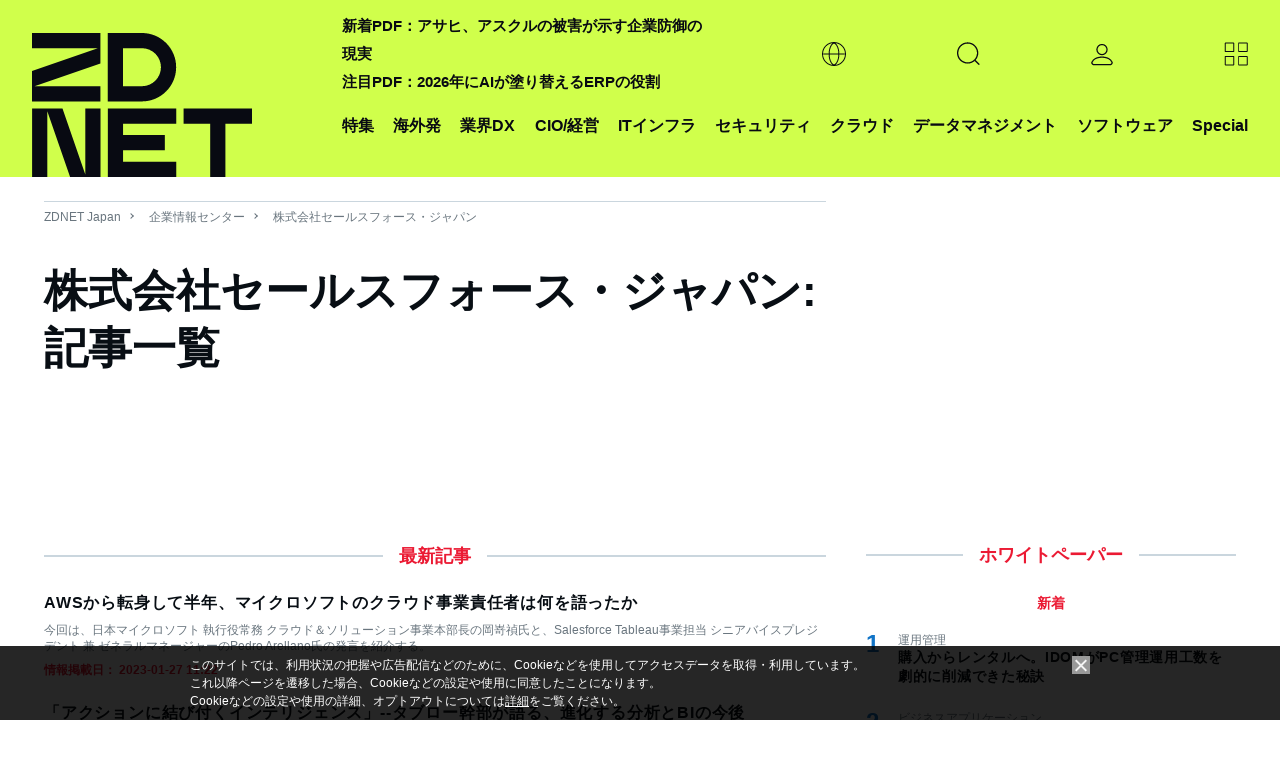

--- FILE ---
content_type: text/html; charset=utf-8
request_url: https://www.google.com/recaptcha/api2/aframe
body_size: 119
content:
<!DOCTYPE HTML><html><head><meta http-equiv="content-type" content="text/html; charset=UTF-8"></head><body><script nonce="AO4eRVmVWsroZES9NUUD0w">/** Anti-fraud and anti-abuse applications only. See google.com/recaptcha */ try{var clients={'sodar':'https://pagead2.googlesyndication.com/pagead/sodar?'};window.addEventListener("message",function(a){try{if(a.source===window.parent){var b=JSON.parse(a.data);var c=clients[b['id']];if(c){var d=document.createElement('img');d.src=c+b['params']+'&rc='+(localStorage.getItem("rc::a")?sessionStorage.getItem("rc::b"):"");window.document.body.appendChild(d);sessionStorage.setItem("rc::e",parseInt(sessionStorage.getItem("rc::e")||0)+1);localStorage.setItem("rc::h",'1768873186516');}}}catch(b){}});window.parent.postMessage("_grecaptcha_ready", "*");}catch(b){}</script></body></html>

--- FILE ---
content_type: text/javascript;charset=UTF-8
request_url: https://japan.zdnet.com/static/js/webpush/push.js?1720151668
body_size: 1141
content:
(async function () {

    const SENDER_ID = '140204589526'
        , API_KEY = 'AIzaSyC-lQBtmhMaLavwvc2-IsA7rBUKtkWxuiY'
        , PROJECT_ID = 'webpush-zdnet'
        , APP_ID = '1:140204589526:web:d0ca6d18cdfe1189cce477'

    const VAP_ID = "BMxLE6SBVJUO5w4hhOlRIzC8ihKf5mUPIbdK9LWc29WWX9OXZcXZuoDlyDuLSRb8UTyicNlwcSi-iKRJuMEI7SQ"

    if (!window.Notification) return

    const FIREBASE_SCRIPT = "https://www.gstatic.com/firebasejs/8.6.8/firebase-app.js"
    const MESSAGING_SCRIPT = "https://www.gstatic.com/firebasejs/8.6.8/firebase-messaging.js"
    const API_ENDPOINT = "https://push.asahiinteractive.com"

    function loadScript(src) {
        return new Promise(resolve => {
            const script = document.createElement("script")
            script.src = src
            script.onload = resolve
            document.body.appendChild(script)
        })
    }

    function requestAPI(url, data) {
        return new Promise((resolve, reject) => {
            fetch(API_ENDPOINT + url, {
                method: 'post', mode: "cors", cache: "no-cache",
                headers: {"Accept": "application/json", "Content-Type": "application/json"},
                body: JSON.stringify(data)
            })
                .then(response => resolve(response.json()))
                .catch(reject)
        })
    }

    function getToken() {
        return new Promise((resolve, reject) => {
            navigator.serviceWorker.getRegistration(window.__sw_script || "/firebase-messaging-sw.js")
                .then(reg => {
                    return messaging.getToken({vapidKey: VAP_ID, serviceWorkerRegistration: reg})
                })
                .then(resolve)
                .catch(reject)
        })
    }

    function registerWorker() {
        return new Promise((resolve, reject) => {
            navigator.serviceWorker.register(window.__sw_script || "/firebase-messaging-sw.js")
                .then(resolve)
                .catch(reject)
        })
    }

    function requestPermission() {
        return new Promise((resolve, reject) => {
            if (Notification.permission === 'default') {
                Notification.requestPermission()
                    .then(resolve)
                    .catch(reject)
            } else {
                resolve(Notification.permission)
            }
        })
    }

    function initPushNotification() {
        return new Promise((resolve, reject) => {
            requestPermission()
                .then(permission => {
                    if (permission !== 'granted') resolve()
                    return getToken()
                })
                .then(token => {
                    const currentToken = localStorage.getItem("PUSH_TOKEN")
                    if (currentToken === token) resolve()
                    localStorage.setItem("PUSH_TOKEN", token)
                    return requestAPI("/token_register", {
                        domain: location.host,
                        token: token,
                        ua: navigator.userAgent,
                        memberId: _getCookie('_aicid')
                    })
                })
                .then(resolve)
                .catch(reject)
        })
    }

    await loadScript(FIREBASE_SCRIPT)
    await loadScript(MESSAGING_SCRIPT)

    firebase.initializeApp({
        apiKey: API_KEY,
        projectId: PROJECT_ID,
        messagingSenderId: SENDER_ID,
        appId: APP_ID
    })

    const messaging = firebase.messaging()

    await registerWorker()

    await initPushNotification()

    window._initPushNotification = initPushNotification
    window._getNotificationPermission = () => Notification.permission
})()


--- FILE ---
content_type: application/x-javascript; charset=utf-8
request_url: https://cookie.sync.usonar.jp/v1/cs?url=https%3A%2F%2Fjapan.zdnet.com%2Fcompany%2F20013025%2Farticle%2F7%2F&ref=&cb_name=usonarCallback&uuid=18bd5cd3-29d6-4f48-8e91-61afe3a1a591&client_id=faHaMkVa44JM8eKS&v=1.0.0&cookies=%7B%22_ga%22%3A%22GA1.2.780466368.1768873182%22%7D&cb=1768873183989
body_size: 120
content:
usonarCallback({"uuid":"18bd5cd3-29d6-4f48-8e91-61afe3a1a591"})


--- FILE ---
content_type: text/javascript;charset=utf-8
request_url: https://id.cxense.com/public/user/id?json=%7B%22identities%22%3A%5B%7B%22type%22%3A%22ckp%22%2C%22id%22%3A%22mklxf81yk039lby6%22%7D%2C%7B%22type%22%3A%22lst%22%2C%22id%22%3A%22330jliga0tsk01bbaa810uk421%22%7D%2C%7B%22type%22%3A%22cst%22%2C%22id%22%3A%22330jliga0tsk01bbaa810uk421%22%7D%5D%7D&callback=cXJsonpCB2
body_size: 208
content:
/**/
cXJsonpCB2({"httpStatus":200,"response":{"userId":"cx:2le9ygkervxh62i3yb4lgxscbe:3nc6qk5qoq8p3","newUser":false}})

--- FILE ---
content_type: text/javascript;charset=utf-8
request_url: https://p1cluster.cxense.com/p1.js
body_size: 100
content:
cX.library.onP1('330jliga0tsk01bbaa810uk421');
